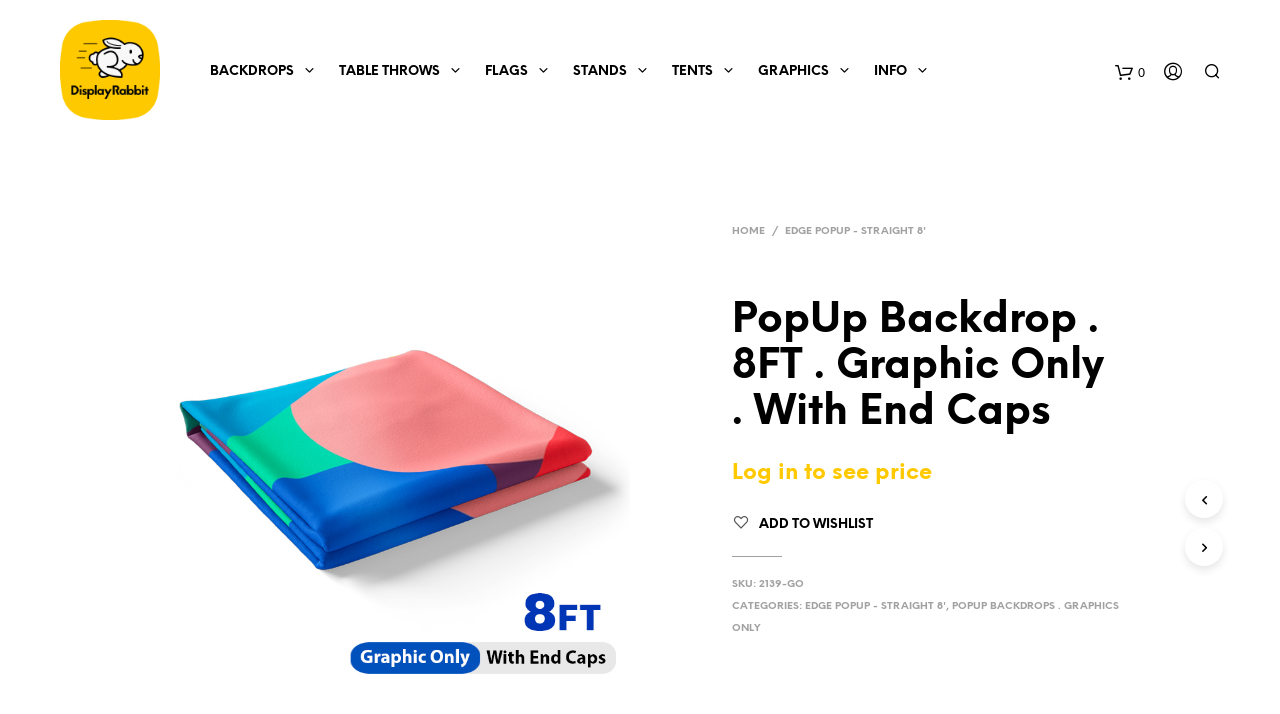

--- FILE ---
content_type: text/css
request_url: https://www.displayrabbit.com/wp-content/themes/shopkeeper-child/assets/css/grids.css?ver=6.2.8
body_size: 1889
content:
/*!
Pure v1.0.1
Copyright 2013 Yahoo!
Licensed under the BSD License.
https://github.com/pure-css/pure/blob/master/LICENSE.md
*/
/*csslint regex-selectors:false, known-properties:false, duplicate-properties:false*/

.pure-g {
    letter-spacing: -0.31em; /* Webkit: collapse white-space between units */
    *letter-spacing: normal; /* reset IE < 8 */
    *word-spacing: -0.43em; /* IE < 8: collapse white-space between units */
    text-rendering: optimizespeed; /* Webkit: fixes text-rendering: optimizeLegibility */

    /*
    Sets the font stack to fonts known to work properly with the above letter
    and word spacings. See: https://github.com/pure-css/pure/issues/41/

    The following font stack makes Pure Grids work on all known environments.

    * FreeSans: Ships with many Linux distros, including Ubuntu

    * Arimo: Ships with Chrome OS. Arimo has to be defined before Helvetica and
      Arial to get picked up by the browser, even though neither is available
      in Chrome OS.

    * Droid Sans: Ships with all versions of Android.

    * Helvetica, Arial, sans-serif: Common font stack on OS X and Windows.
    */
    font-family: FreeSans, Arimo, "Droid Sans", Helvetica, Arial, sans-serif;

    /* Use flexbox when possible to avoid `letter-spacing` side-effects. */
    display: -webkit-box;
    display: -webkit-flex;
    display: -ms-flexbox;
    display: flex;
    -webkit-box-orient: horizontal;
    -webkit-box-direction: normal;
    -webkit-flex-flow: row wrap;
        -ms-flex-flow: row wrap;
            flex-flow: row wrap;

    /* Prevents distributing space between rows */
    -webkit-align-content: flex-start;
        -ms-flex-line-pack: start;
            align-content: flex-start;
}

/* IE10 display: -ms-flexbox (and display: flex in IE 11) does not work inside a table; fall back to block and rely on font hack */
@media all and (-ms-high-contrast: none), (-ms-high-contrast: active) {
	table .pure-g {
		display: block;
	}
}

/* Opera as of 12 on Windows needs word-spacing.
   The ".opera-only" selector is used to prevent actual prefocus styling
   and is not required in markup.
*/
.opera-only :-o-prefocus,
.pure-g {
    word-spacing: -0.43em;
}

.pure-u {
    display: inline-block;
    *display: inline; /* IE < 8: fake inline-block */
    zoom: 1;
    letter-spacing: normal;
    word-spacing: normal;
    vertical-align: top;
    text-rendering: auto;
}

/*
Resets the font family back to the OS/browser's default sans-serif font,
this the same font stack that Normalize.css sets for the `body`.
*/
.pure-g [class *= "pure-u"] {
    font-family: sans-serif;
}

.pure-u-1,
.pure-u-1-1,
.pure-u-1-2,
.pure-u-1-3,
.pure-u-2-3,
.pure-u-1-4,
.pure-u-3-4,
.pure-u-1-5,
.pure-u-2-5,
.pure-u-3-5,
.pure-u-4-5,
.pure-u-5-5,
.pure-u-1-6,
.pure-u-5-6,
.pure-u-1-8,
.pure-u-3-8,
.pure-u-5-8,
.pure-u-7-8,
.pure-u-1-12,
.pure-u-5-12,
.pure-u-7-12,
.pure-u-11-12,
.pure-u-1-24,
.pure-u-2-24,
.pure-u-3-24,
.pure-u-4-24,
.pure-u-5-24,
.pure-u-6-24,
.pure-u-7-24,
.pure-u-8-24,
.pure-u-9-24,
.pure-u-10-24,
.pure-u-11-24,
.pure-u-12-24,
.pure-u-13-24,
.pure-u-14-24,
.pure-u-15-24,
.pure-u-16-24,
.pure-u-17-24,
.pure-u-18-24,
.pure-u-19-24,
.pure-u-20-24,
.pure-u-21-24,
.pure-u-22-24,
.pure-u-23-24,
.pure-u-24-24 {
    display: inline-block;
    *display: inline;
    zoom: 1;
    letter-spacing: normal;
    word-spacing: normal;
    vertical-align: top;
    text-rendering: auto;
}

.pure-u-1-24 {
    width: 4.1667%;
    *width: 4.1357%;
}

.pure-u-1-12,
.pure-u-2-24 {
    width: 8.3333%;
    *width: 8.3023%;
}

.pure-u-1-8,
.pure-u-3-24 {
    width: 12.5000%;
    *width: 12.4690%;
}

.pure-u-1-6,
.pure-u-4-24 {
    width: 16.6667%;
    *width: 16.6357%;
}

.pure-u-1-5 {
    width: 20%;
    *width: 19.9690%;
}

.pure-u-5-24 {
    width: 20.8333%;
    *width: 20.8023%;
}

.pure-u-1-4,
.pure-u-6-24 {
    width: 25%;
    *width: 24.9690%;
}

.pure-u-7-24 {
    width: 29.1667%;
    *width: 29.1357%;
}

.pure-u-1-3,
.pure-u-8-24 {
    width: 33.3333%;
    *width: 33.3023%;
}

.pure-u-3-8,
.pure-u-9-24 {
    width: 37.5000%;
    *width: 37.4690%;
}

.pure-u-2-5 {
    width: 40%;
    *width: 39.9690%;
}

.pure-u-5-12,
.pure-u-10-24 {
    width: 41.6667%;
    *width: 41.6357%;
}

.pure-u-11-24 {
    width: 45.8333%;
    *width: 45.8023%;
}

.pure-u-1-2,
.pure-u-12-24 {
    width: 50%;
    *width: 49.9690%;
}

.pure-u-13-24 {
    width: 54.1667%;
    *width: 54.1357%;
}

.pure-u-7-12,
.pure-u-14-24 {
    width: 58.3333%;
    *width: 58.3023%;
}

.pure-u-3-5 {
    width: 60%;
    *width: 59.9690%;
}

.pure-u-5-8,
.pure-u-15-24 {
    width: 62.5000%;
    *width: 62.4690%;
}

.pure-u-2-3,
.pure-u-16-24 {
    width: 66.6667%;
    *width: 66.6357%;
}

.pure-u-17-24 {
    width: 70.8333%;
    *width: 70.8023%;
}

.pure-u-3-4,
.pure-u-18-24 {
    width: 75%;
    *width: 74.9690%;
}

.pure-u-19-24 {
    width: 79.1667%;
    *width: 79.1357%;
}

.pure-u-4-5 {
    width: 80%;
    *width: 79.9690%;
}

.pure-u-5-6,
.pure-u-20-24 {
    width: 83.3333%;
    *width: 83.3023%;
}

.pure-u-7-8,
.pure-u-21-24 {
    width: 87.5000%;
    *width: 87.4690%;
}

.pure-u-11-12,
.pure-u-22-24 {
    width: 91.6667%;
    *width: 91.6357%;
}

.pure-u-23-24 {
    width: 95.8333%;
    *width: 95.8023%;
}

.pure-u-1,
.pure-u-1-1,
.pure-u-5-5,
.pure-u-24-24 {
    width: 100%;
}